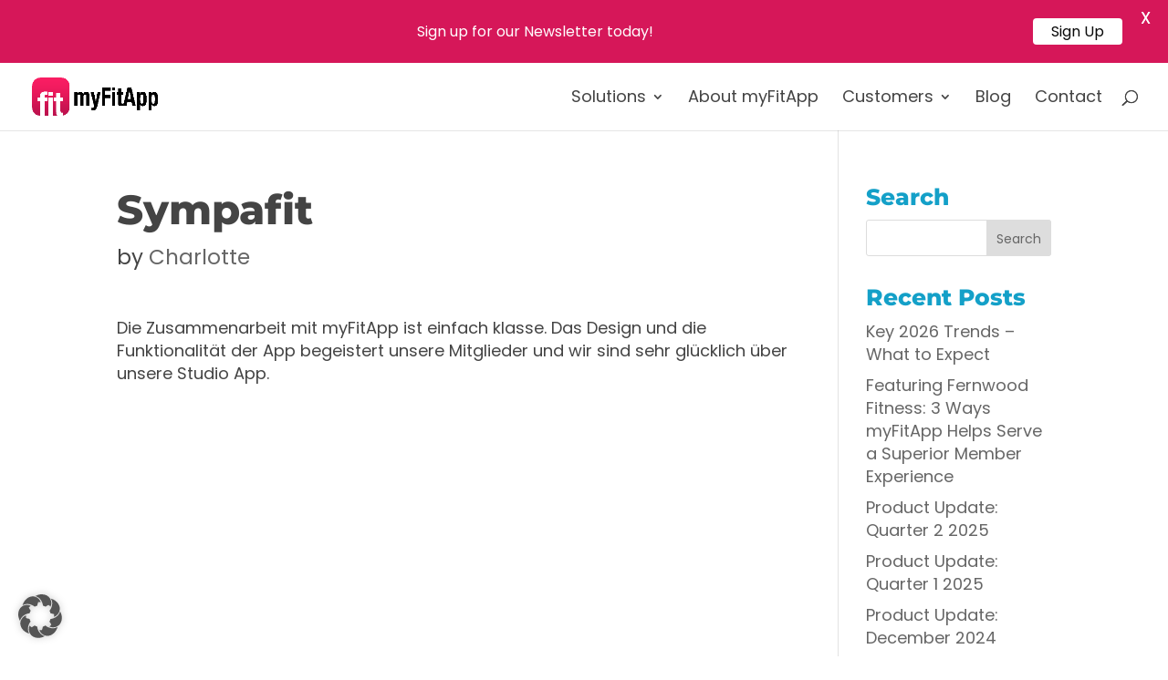

--- FILE ---
content_type: text/css
request_url: https://www.myfitapp.com/wp-content/uploads/wtfdivi/en/wp_head.css?ver=1600698541
body_size: -21
content:
#top-menu-nav #top-menu a:hover,#mobile_menu_slide a:hover{color:#0c71c3 !important;opacity:1 !important}

--- FILE ---
content_type: text/css
request_url: https://www.myfitapp.com/wp-content/et-cache/39749/et-divi-dynamic-39749-late.css?ver=1768419705
body_size: 254
content:
@font-face{font-family:FontAwesome;font-style:normal;font-weight:400;font-display:block;src:url(//www.myfitapp.com/wp-content/themes/Divi/core/admin/fonts/fontawesome/fa-regular-400.eot);src:url(//www.myfitapp.com/wp-content/themes/Divi/core/admin/fonts/fontawesome/fa-regular-400.eot?#iefix) format("embedded-opentype"),url(//www.myfitapp.com/wp-content/themes/Divi/core/admin/fonts/fontawesome/fa-regular-400.woff2) format("woff2"),url(//www.myfitapp.com/wp-content/themes/Divi/core/admin/fonts/fontawesome/fa-regular-400.woff) format("woff"),url(//www.myfitapp.com/wp-content/themes/Divi/core/admin/fonts/fontawesome/fa-regular-400.ttf) format("truetype"),url(//www.myfitapp.com/wp-content/themes/Divi/core/admin/fonts/fontawesome/fa-regular-400.svg#fontawesome) format("svg")}@font-face{font-family:FontAwesome;font-style:normal;font-weight:900;font-display:block;src:url(//www.myfitapp.com/wp-content/themes/Divi/core/admin/fonts/fontawesome/fa-solid-900.eot);src:url(//www.myfitapp.com/wp-content/themes/Divi/core/admin/fonts/fontawesome/fa-solid-900.eot?#iefix) format("embedded-opentype"),url(//www.myfitapp.com/wp-content/themes/Divi/core/admin/fonts/fontawesome/fa-solid-900.woff2) format("woff2"),url(//www.myfitapp.com/wp-content/themes/Divi/core/admin/fonts/fontawesome/fa-solid-900.woff) format("woff"),url(//www.myfitapp.com/wp-content/themes/Divi/core/admin/fonts/fontawesome/fa-solid-900.ttf) format("truetype"),url(//www.myfitapp.com/wp-content/themes/Divi/core/admin/fonts/fontawesome/fa-solid-900.svg#fontawesome) format("svg")}@font-face{font-family:FontAwesome;font-style:normal;font-weight:400;font-display:block;src:url(//www.myfitapp.com/wp-content/themes/Divi/core/admin/fonts/fontawesome/fa-brands-400.eot);src:url(//www.myfitapp.com/wp-content/themes/Divi/core/admin/fonts/fontawesome/fa-brands-400.eot?#iefix) format("embedded-opentype"),url(//www.myfitapp.com/wp-content/themes/Divi/core/admin/fonts/fontawesome/fa-brands-400.woff2) format("woff2"),url(//www.myfitapp.com/wp-content/themes/Divi/core/admin/fonts/fontawesome/fa-brands-400.woff) format("woff"),url(//www.myfitapp.com/wp-content/themes/Divi/core/admin/fonts/fontawesome/fa-brands-400.ttf) format("truetype"),url(//www.myfitapp.com/wp-content/themes/Divi/core/admin/fonts/fontawesome/fa-brands-400.svg#fontawesome) format("svg")}
@font-face{font-family:ETmodules;font-display:block;src:url(//www.myfitapp.com/wp-content/themes/Divi/core/admin/fonts/modules/social/modules.eot);src:url(//www.myfitapp.com/wp-content/themes/Divi/core/admin/fonts/modules/social/modules.eot?#iefix) format("embedded-opentype"),url(//www.myfitapp.com/wp-content/themes/Divi/core/admin/fonts/modules/social/modules.woff) format("woff"),url(//www.myfitapp.com/wp-content/themes/Divi/core/admin/fonts/modules/social/modules.ttf) format("truetype"),url(//www.myfitapp.com/wp-content/themes/Divi/core/admin/fonts/modules/social/modules.svg#ETmodules) format("svg");font-weight:400;font-style:normal}

--- FILE ---
content_type: application/javascript
request_url: https://www.myfitapp.com/wp-content/cache/borlabs-cookie/1/borlabs-cookie-config-en.json.js?ver=3.3.22-121
body_size: 14562
content:
var borlabsCookieConfig = (function () { return JSON.parse("{\"contentBlockers\":{\"default\":{\"description\":\"The &lt;strong&gt;&lt;em&gt;Default&lt;\\/em&gt; Content Blocker&lt;\\/strong&gt; is a special type that is always used when no specific &lt;strong&gt;Content Blocker&lt;\\/strong&gt; was found.&lt;br&gt;Therefore it is not possible to use the &lt;strong&gt;Unblock all&lt;\\/strong&gt; feature.\",\"hosts\":[],\"id\":\"default\",\"javaScriptGlobal\":\"\",\"javaScriptInitialization\":\"\",\"name\":\"Default\",\"providerId\":\"unknown\",\"repeatableSettings\":[],\"serviceId\":null,\"settings\":{\"execute-global-code-before-unblocking\":\"\"}},\"facebook-content-blocker\":{\"description\":\"\",\"hosts\":[{\"hostname\":\"connect.facebook.net\"},{\"hostname\":\"facebook.com\"}],\"id\":\"facebook-content-blocker\",\"javaScriptGlobal\":\"if (document.querySelector(&#039;[data-borlabs-cookie-script-blocker-id=&quot;facebook-sdk&quot;]&#039;)) {\\r\\n\\twindow.BorlabsCookie.ScriptBlocker.allocateScriptBlockerToContentBlocker(contentBlockerData.id, &#039;facebook-sdk&#039;, &#039;scriptBlockerId&#039;);\\r\\n\\twindow.BorlabsCookie.Unblock.unblockScriptBlockerId(&#039;facebook-sdk&#039;);\\r\\n}\",\"javaScriptInitialization\":\"if(typeof FB === &quot;object&quot;) { FB.XFBML.parse(el.parentElement); }\",\"name\":\"Facebook\",\"providerId\":\"meta\",\"repeatableSettings\":[],\"serviceId\":\"facebook\",\"settings\":{\"execute-global-code-before-unblocking\":\"1\"}},\"google-maps\":{\"description\":\"\",\"hosts\":[{\"hostname\":\"google.de\"},{\"hostname\":\"maps.google.com\"},{\"hostname\":\"google.com\"}],\"id\":\"google-maps\",\"javaScriptGlobal\":\"\",\"javaScriptInitialization\":\"\",\"name\":\"Google Maps\",\"providerId\":\"google\",\"repeatableSettings\":[],\"serviceId\":\"maps\",\"settings\":{\"execute-global-code-before-unblocking\":\"\",\"api-key\":\"\"}},\"google-maps-divi\":{\"description\":\"\",\"hosts\":[],\"id\":\"google-maps-divi\",\"javaScriptGlobal\":\"if (document.querySelector(&#039;[data-borlabs-cookie-script-blocker-id=&quot;google-maps-api&quot;]&#039;)) {\\r\\n\\twindow.BorlabsCookie.ScriptBlocker.allocateScriptBlockerToContentBlocker(contentBlockerData.id, &#039;google-maps-api&#039;, &#039;scriptBlockerId&#039;);\\r\\n\\twindow.BorlabsCookie.Unblock.unblockScriptBlockerId(&#039;google-maps-api&#039;);\\r\\n}\",\"javaScriptInitialization\":\"(function() {\\r\\n\\tif (typeof el.parentNode !== &#039;undefined&#039; &amp;&amp; el.parentNode.hasAttribute(&#039;data-borlabs-remove-container-on-unlocking&#039;)) {\\r\\n\\t\\tvar toRemove = el.parentNode;\\r\\n\\t\\tvar parentNode = el.parentNode.parentNode; \\r\\n\\t\\tparentNode.insertBefore(el, toRemove);\\r\\n\\t\\tparentNode.removeChild(toRemove);\\r\\n\\t}\\r\\n\\twindow.BorlabsCookie.Tools.onExist(&#039;google&#039;, () =&gt; {\\r\\n\\t\\twindow.et_pb_map_init(jQuery(el.parentNode));\\r\\n\\t});\\r\\n})();\",\"name\":\"Google Maps\",\"providerId\":\"google\",\"repeatableSettings\":[],\"serviceId\":\"maps\",\"settings\":{\"execute-global-code-before-unblocking\":\"1\"}},\"instagram\":{\"description\":\"\",\"hosts\":[{\"hostname\":\"instagram.com\"}],\"id\":\"instagram\",\"javaScriptGlobal\":\"if (document.querySelector(&#039;[data-borlabs-cookie-script-blocker-id=&quot;instagram-embed-script&quot;]&#039;)) {\\r\\n\\twindow.BorlabsCookie.ScriptBlocker.allocateScriptBlockerToContentBlocker(contentBlockerData.id, &#039;instagram-embed-script&#039;, &#039;scriptBlockerId&#039;);\\r\\n\\twindow.BorlabsCookie.Unblock.unblockScriptBlockerId(&#039;instagram-embed-script&#039;);\\r\\n}\",\"javaScriptInitialization\":\"if (typeof instgrm === &quot;object&quot; &amp;&amp; typeof instgrm.Embeds === &quot;object&quot; &amp;&amp; typeof instgrm.Embeds.process === &quot;function&quot;) {\\r\\n\\twindow.instgrm.Embeds.process();\\r\\n}\",\"name\":\"Instagram\",\"providerId\":\"meta\",\"repeatableSettings\":[],\"serviceId\":\"instagram\",\"settings\":{\"execute-global-code-before-unblocking\":\"1\"}},\"open-street-map\":{\"description\":\"\",\"hosts\":[{\"hostname\":\"openstreetmap.org\"},{\"hostname\":\"osm.org\"}],\"id\":\"open-street-map\",\"javaScriptGlobal\":\"\",\"javaScriptInitialization\":\"\",\"name\":\"OpenStreetMap\",\"providerId\":\"open-street-map\",\"repeatableSettings\":[],\"serviceId\":\"open-street-map\",\"settings\":{\"execute-global-code-before-unblocking\":\"\"}},\"contact-form-seven-recaptcha\":{\"description\":\"\",\"hosts\":[],\"id\":\"contact-form-seven-recaptcha\",\"javaScriptGlobal\":\"if (document.querySelector(&#039;[data-borlabs-cookie-script-blocker-id=&quot;contact-form-seven-recaptcha&quot;]&#039;)) {\\r\\n  window.BorlabsCookie.ScriptBlocker.allocateScriptBlockerToContentBlocker(contentBlockerData.id, &#039;contact-form-seven-recaptcha&#039;, &#039;scriptBlockerId&#039;);\\r\\n  window.BorlabsCookie.Unblock.unblockScriptBlockerId(&#039;contact-form-seven-recaptcha&#039;);\\r\\n}\",\"javaScriptInitialization\":\"BorlabsCookie.Tools.onExist(&#039;grecaptcha&#039;, () =&gt; {\\r\\n!function(e){var t={};function r(n){if(t[n])return t[n].exports;var o=t[n]={i:n,l:!1,exports:{}};return e[n].call(o.exports,o,o.exports,r),o.l=!0,o.exports}r.m=e,r.c=t,r.d=function(e,t,n){r.o(e,t)||Object.defineProperty(e,t,{enumerable:!0,get:n})},r.r=function(e){&quot;undefined&quot;!=typeof Symbol&amp;&amp;Symbol.toStringTag&amp;&amp;Object.defineProperty(e,Symbol.toStringTag,{value:&quot;Module&quot;}),Object.defineProperty(e,&quot;__esModule&quot;,{value:!0})},r.t=function(e,t){if(1&amp;t&amp;&amp;(e=r(e)),8&amp;t)return e;if(4&amp;t&amp;&amp;&quot;object&quot;==typeof e&amp;&amp;e&amp;&amp;e.__esModule)return e;var n=Object.create(null);if(r.r(n),Object.defineProperty(n,&quot;default&quot;,{enumerable:!0,value:e}),2&amp;t&amp;&amp;&quot;string&quot;!=typeof e)for(var o in e)r.d(n,o,function(t){return e[t]}.bind(null,o));return n},r.n=function(e){var t=e&amp;&amp;e.__esModule?function(){return e.default}:function(){return e};return r.d(t,&quot;a&quot;,t),t},r.o=function(e,t){return Object.prototype.hasOwnProperty.call(e,t)},r.p=&quot;&quot;,r(r.s=3)}([function(e,t){e.exports=function(e,t){(null==t||t&gt;e.length)&amp;&amp;(t=e.length);for(var r=0,n=new Array(t);r&lt;t;r++)n[r]=e[r];return n},e.exports.default=e.exports,e.exports.__esModule=!0},function(e,t,r){var n=r(4),o=r(5),c=r(6),u=r(7);e.exports=function(e){return n(e)||o(e)||c(e)||u()},e.exports.default=e.exports,e.exports.__esModule=!0},function(e,t){e.exports=function(e,t,r){return t in e?Object.defineProperty(e,t,{value:r,enumerable:!0,configurable:!0,writable:!0}):e[t]=r,e},e.exports.default=e.exports,e.exports.__esModule=!0},function(e,t,r){&quot;use strict&quot;;r.r(t);var n,o=r(1),c=r.n(o),u=r(2),a=r.n(u);function i(e,t){var r=Object.keys(e);if(Object.getOwnPropertySymbols){var n=Object.getOwnPropertySymbols(e);t&amp;&amp;(n=n.filter((function(t){return Object.getOwnPropertyDescriptor(e,t).enumerable}))),r.push.apply(r,n)}return r}wpcf7_recaptcha=function(e){for(var t=1;t&lt;arguments.length;t++){var r=null!=arguments[t]?arguments[t]:{};t%2?i(Object(r),!0).forEach((function(t){a()(e,t,r[t])})):Object.getOwnPropertyDescriptors?Object.defineProperties(e,Object.getOwnPropertyDescriptors(r)):i(Object(r)).forEach((function(t){Object.defineProperty(e,t,Object.getOwnPropertyDescriptor(r,t))}))}return e}({},null!==(n=wpcf7_recaptcha)&amp;&amp;void 0!==n?n:{});var f=wpcf7_recaptcha.sitekey,p=wpcf7_recaptcha.actions,s=p.homepage,l=p.contactform,d=function(e){var t=e.action,r=e.func,n=e.params;grecaptcha.execute(f,{action:t}).then((function(e){var r=new CustomEvent(&quot;wpcf7grecaptchaexecuted&quot;,{detail:{action:t,token:e}});document.dispatchEvent(r)})).then((function(){&quot;function&quot;==typeof r&amp;&amp;r.apply(void 0,c()(n))})).catch((function(e){return console.error(e)}))};if(grecaptcha.ready((function(){d({action:s})})),document.addEventListener(&quot;change&quot;,(function(e){d({action:l})})),&quot;undefined&quot;!=typeof wpcf7&amp;&amp;&quot;function&quot;==typeof wpcf7.submit){var b=wpcf7.submit;wpcf7.submit=function(e){var t=arguments.length&gt;1&amp;&amp;void 0!==arguments[1]?arguments[1]:{};d({action:l,func:b,params:[e,t]})}}document.addEventListener(&quot;wpcf7grecaptchaexecuted&quot;,(function(e){document.querySelectorAll(&#039;form.wpcf7-form input[name=&quot;_wpcf7_recaptcha_response&quot;]&#039;).forEach((function(t){t.setAttribute(&quot;value&quot;,e.detail.token)}))}))},function(e,t,r){var n=r(0);e.exports=function(e){if(Array.isArray(e))return n(e)},e.exports.default=e.exports,e.exports.__esModule=!0},function(e,t){e.exports=function(e){if(&quot;undefined&quot;!=typeof Symbol&amp;&amp;Symbol.iterator in Object(e))return Array.from(e)},e.exports.default=e.exports,e.exports.__esModule=!0},function(e,t,r){var n=r(0);e.exports=function(e,t){if(e){if(&quot;string&quot;==typeof e)return n(e,t);var r=Object.prototype.toString.call(e).slice(8,-1);return&quot;Object&quot;===r&amp;&amp;e.constructor&amp;&amp;(r=e.constructor.name),&quot;Map&quot;===r||&quot;Set&quot;===r?Array.from(e):&quot;Arguments&quot;===r||\\/^(?:Ui|I)nt(?:8|16|32)(?:Clamped)?Array$\\/.test(r)?n(e,t):void 0}},e.exports.default=e.exports,e.exports.__esModule=!0},function(e,t){e.exports=function(){throw new TypeError(&quot;Invalid attempt to spread non-iterable instance.\\\\nIn order to be iterable, non-array objects must have a [Symbol.iterator]() method.&quot;)},e.exports.default=e.exports,e.exports.__esModule=!0}]);\\r\\n  \\r\\n  \\/\\/ enable submit\\r\\n  const form = el.previousSibling;\\r\\n  if (!form) { return; }\\r\\n  document.querySelectorAll(&#039;.wpcf7-submit&#039;).forEach(btn =&gt; btn.disabled = false);\\r\\n});\",\"name\":\"reCAPTCHA\",\"providerId\":\"google\",\"repeatableSettings\":[],\"serviceId\":\"recaptcha\",\"settings\":{\"execute-global-code-before-unblocking\":\"1\"}},\"divi-contact-form-recaptcha\":{\"description\":\"\",\"hosts\":[],\"id\":\"divi-contact-form-recaptcha\",\"javaScriptGlobal\":\"if (document.querySelector(&#039;[data-borlabs-cookie-script-blocker-id=&quot;divi-recaptcha&quot;]&#039;)) {\\r\\n  window.BorlabsCookie.ScriptBlocker.allocateScriptBlockerToContentBlocker(contentBlockerData.id, &#039;divi-recaptcha&#039;, &#039;scriptBlockerId&#039;);\\r\\n  window.BorlabsCookie.Unblock.unblockScriptBlockerId(&#039;divi-recaptcha&#039;);\\r\\n}\",\"javaScriptInitialization\":\"BorlabsCookie.Tools.onExist(&#039;grecaptcha&#039;, () =&gt; {\\r\\n  jQuery(&#039;.et_pb_contact_submit&#039;).prop(&#039;disabled&#039;, false);\\r\\n  grecaptcha.ready(function() {\\r\\n    window.etCore.api.spam.recaptcha.init();\\r\\n  });\\r\\n})\",\"name\":\"reCAPTCHA\",\"providerId\":\"google\",\"repeatableSettings\":[],\"serviceId\":\"recaptcha\",\"settings\":{\"execute-global-code-before-unblocking\":\"1\"}},\"wpforms-recaptcha\":{\"description\":\"\",\"hosts\":[],\"id\":\"wpforms-recaptcha\",\"javaScriptGlobal\":\"if (document.querySelector(&#039;[data-borlabs-cookie-script-blocker-id=&quot;wpforms-recaptcha&quot;]&#039;)) {\\r\\n  window.BorlabsCookie.ScriptBlocker.allocateScriptBlockerToContentBlocker(contentBlockerData.id, &#039;wpforms-recaptcha&#039;, &#039;scriptBlockerId&#039;);\\r\\n  window.BorlabsCookie.Unblock.unblockScriptBlockerId(&#039;wpforms-recaptcha&#039;);\\r\\n}\",\"javaScriptInitialization\":\"\",\"name\":\"reCAPTCHA\",\"providerId\":\"google\",\"repeatableSettings\":[],\"serviceId\":\"recaptcha\",\"settings\":{\"execute-global-code-before-unblocking\":\"\"}},\"wpforms-turnstile\":{\"description\":\"\",\"hosts\":[],\"id\":\"wpforms-turnstile\",\"javaScriptGlobal\":\"if (document.querySelector(&#039;[data-borlabs-cookie-script-blocker-id=&quot;wpforms-recaptcha&quot;]&#039;)) {\\r\\n\\twindow.BorlabsCookie.ScriptBlocker.allocateScriptBlockerToContentBlocker(contentBlockerData.id, &#039;wpforms-recaptcha&#039;, &#039;scriptBlockerId&#039;);\\r\\n\\twindow.BorlabsCookie.Unblock.unblockScriptBlockerId(&#039;wpforms-recaptcha&#039;);\\r\\n}\",\"javaScriptInitialization\":\"if (typeof jQuery !== &#039;undefined&#039; &amp;&amp; typeof wpforms !== &#039;undefined&#039; &amp;&amp; typeof wpforms.checkTurnstileVisibility !== &#039;undefined&#039;) {\\r\\n  const form = el.closest(&#039;form.wpforms-form&#039;);\\r\\n  if (form != null) {\\r\\n    let counter = 0;\\r\\n    const $form = jQuery(form);\\r\\n    const checkInterval = setInterval(() =&gt; {\\r\\n      if (counter &gt; 50) {\\r\\n        clearInterval(checkInterval)\\r\\n      }\\r\\n      counter++;\\r\\n      const captchaContainer = form.querySelector(&#039;.g-recaptcha&#039;);\\r\\n      if (captchaContainer == null) {\\r\\n        return;\\r\\n      }\\r\\n\\t  wpforms.checkTurnstileVisibility($form);\\r\\n      if (captchaContainer.getBoundingClientRect().height &gt; 0) {\\r\\n        clearInterval(checkInterval)\\r\\n      }\\r\\n    }, 20)\\r\\n  }\\r\\n}\",\"name\":\"Turnstile\",\"providerId\":\"cloudflare\",\"repeatableSettings\":[],\"serviceId\":null,\"settings\":{\"execute-global-code-before-unblocking\":\"1\"}},\"vimeo-content-blocker\":{\"description\":\"\",\"hosts\":[{\"hostname\":\"vimeo.com\"}],\"id\":\"vimeo-content-blocker\",\"javaScriptGlobal\":\"if (document.querySelector(&#039;[data-borlabs-cookie-script-blocker-id=&quot;vimeo-player-sdk&quot;]&#039;)) {\\r\\n  window.BorlabsCookie.ScriptBlocker.allocateScriptBlockerToContentBlocker(contentBlockerData.id, &#039;vimeo-player-sdk&#039;, &#039;scriptBlockerId&#039;);\\r\\n  window.BorlabsCookie.Unblock.unblockScriptBlockerId(&#039;vimeo-player-sdk&#039;);\\r\\n}\",\"javaScriptInitialization\":\"\",\"name\":\"Vimeo\",\"providerId\":\"vimeo\",\"repeatableSettings\":[],\"serviceId\":\"vimeo\",\"settings\":{\"delete-thumbnails-off\":\"0\",\"execute-global-code-before-unblocking\":\"1\",\"save-thumbnails-on\":\"1\",\"autoplay-off\":\"0\",\"video-wrapper-off\":\"0\"}},\"x-alias-twitter-content-blocker\":{\"description\":\"\",\"hosts\":[{\"hostname\":\"t.co\"},{\"hostname\":\"twitter.com\"}],\"id\":\"x-alias-twitter-content-blocker\",\"javaScriptGlobal\":\"if (document.querySelector(&#039;[data-borlabs-cookie-script-blocker-id=&quot;x-alias-twitter&quot;]&#039;)) {\\r\\n\\twindow.BorlabsCookie.ScriptBlocker.allocateScriptBlockerToContentBlocker(contentBlockerData.id, &#039;x-alias-twitter&#039;, &#039;scriptBlockerId&#039;);\\r\\n\\twindow.BorlabsCookie.Unblock.unblockScriptBlockerId(&#039;x-alias-twitter&#039;);\\r\\n}\",\"javaScriptInitialization\":\"\",\"name\":\"X\",\"providerId\":\"x-alias-twitter\",\"repeatableSettings\":[],\"serviceId\":\"x-alias-twitter\",\"settings\":{\"execute-global-code-before-unblocking\":\"1\"}},\"youtube-content-blocker\":{\"description\":\"\",\"hosts\":[{\"hostname\":\"youtu.be\"},{\"hostname\":\"youtube.\"},{\"hostname\":\"youtube-nocookie.com\"},{\"hostname\":\"youtube.com\"}],\"id\":\"youtube-content-blocker\",\"javaScriptGlobal\":\"\",\"javaScriptInitialization\":\"\",\"name\":\"YouTube\",\"providerId\":\"google\",\"repeatableSettings\":[],\"serviceId\":\"youtube\",\"settings\":{\"execute-global-code-before-unblocking\":\"\",\"delete-thumbnails-off\":\"0\",\"save-thumbnails-on\":\"1\",\"youtube-thumbnail-quality\":\"hqdefault\",\"youtube-change-url-to-nocookie-on\":\"1\",\"autoplay-off\":\"0\",\"video-wrapper-off\":\"0\"}}},\"globalStrings\":{\"a11yDialogCloseButton\":\"Close dialog\",\"a11yDialogCloseButtonExplained\":\"This button closes the dialog. Its functionality is identical to the {{ entranceAcceptOnlyEssential }} button.\",\"a11yProviderDialogExplained\":\"Below is a list detailing the provider whose service or content is presently blocked.\",\"a11yProviderListExplained\":\"The following is a list of providers for whose services consent can be given.\",\"a11yRegionServices\":\"Service list and Filter Option\",\"a11yRegionServicesExplained\":\"This section contains a list of services for which you can provide consent. You can use the filter to narrow down the list by entering a search term. The list updates automatically as you type.\",\"a11yServiceGroupListExplained\":\"The following is a list of service groups for which consent can be given. The first service group is essential and cannot be unchecked.\",\"a11yWidgetButton\":\"Open Privacy Preferences Dialog\",\"consentHistoryLoading\":\"Consent History Loading...\",\"consentHistoryNoData\":\"No Consent Data\",\"consentHistoryTableChoice\":\"Choice\",\"consentHistoryTableConsentGiven\":\"Yes\",\"consentHistoryTableConsents\":\"Consents\",\"consentHistoryTableConsentWithdrawn\":\"No\",\"consentHistoryTableDate\":\"Date\",\"consentHistoryTableVersion\":\"Version\",\"consentHistoryTableVersionChanges\":\"Changes\",\"consentHistoryTableVersionChangesAdded\":\"Added\",\"consentHistoryTableVersionChangesRemoved\":\"Removed\",\"detailsAcceptAllButton\":\"Accept all\",\"detailsAcceptOnlyEssential\":\"Accept only essential cookies\",\"detailsBackLink\":\"Back\",\"detailsDescription\":\"Here you will find an overview of all cookies used. You can give your consent to whole categories or display further information and select certain cookies.\",\"detailsDeselectAll\":\"Deselect all\",\"detailsHeadline\":\"Privacy Preference\",\"detailsHideMoreInformationLink\":\"Hide Cookie Information\",\"detailsSaveConsentButton\":\"Save\",\"detailsSelectAll\":\"Select all\",\"detailsShowMoreInformationLink\":\"Show Cookie Information\",\"detailsSwitchStatusActive\":\"On\",\"detailsSwitchStatusInactive\":\"Off\",\"detailsTabConsentHistory\":\"Consent History\",\"detailsTabProvider\":\"Provider\",\"detailsTabServiceGroups\":\"Service Groups\",\"detailsTabServices\":\"Services\",\"entranceAcceptAllButton\":\"Accept all\",\"entranceAcceptOnlyEssential\":\"Accept only essential cookies\",\"entranceDescription\":\"We use cookies on our website. Some of them are essential, while others help us to improve this website and your experience.\",\"entranceHeadline\":\"Privacy Preference\",\"entranceLanguageSwitcherLink\":\"Language\",\"entrancePreferencesButton\":\"Individual Privacy Preferences\",\"entrancePreferencesLink\":\"Cookie Details\",\"entranceSaveConsentButton\":\"Save\",\"iabTcfA11yPurposeListExplained\":\"The following is a list of purposes of the IAB Transparency and Consent Framework (TCF) for which consent can be given. The TCF was created to help publishers, technology providers and advertisers comply with the EU GDPR and ePrivacy Directive.\",\"iabTcfA11yRegionTcfVendorConsentHistory\":\"TCF Vendors Consents and Filter Option\",\"iabTcfA11yRegionTcfVendorConsentHistoryExplained\":\"This section contains a list of vendors along with information about your consent choices. You can use the filter to narrow down the list by entering a search term. The list updates automatically as you type.\",\"iabTcfA11yRegionVendors\":\"Vendor List and Filter Option\",\"iabTcfA11yRegionVendorsExplained\":\"This section contains a list of vendors for which you can provide consent. You can use the filter to narrow down the list by entering a search term. The list updates automatically as you type.\",\"iabTcfA11yServiceGroupListExplained\":\"The following is a list of service groups for which consent can be given. The first service group is essential and cannot be unchecked. These service groups are not part of the TCF standard.\",\"iabTcfDataRetention\":\"Data Retention:\",\"iabTcfDataRetentionInDays\":\"Days\",\"iabTcfDescriptionIndiviualSettings\":\"Please note that based on individual settings not all functions of the site may be available.\",\"iabTcfDescriptionLegInt\":\"Some of our <a href=\\\"#\\\" role=\\\"button\\\" data-borlabs-cookie-actions=\\\"vendors\\\">{{ totalVendors }} partners<\\/a> process your data (revocable at any time) based on <a href=\\\"#\\\" role=\\\"button\\\" data-borlabs-cookie-actions=\\\"leg-int\\\">legitimate interest<\\/a>.\",\"iabTcfDescriptionMoreInformation\":\"You can find more information about the use of your data and about our partners under <a href=\\\"#\\\" role=\\\"button\\\" data-borlabs-cookie-actions=\\\"preferences\\\">Settings<\\/a> or in our privacy policy.\",\"iabTcfDescriptionNoCommitment\":\"There is no obligation to agree to the processing of your data in order to use this offer.\",\"iabTcfDescriptionPersonalData\":\"Personal data can be processed (e.g. recognition features, IP addresses), for example for personalized ads and content or ad and content measurement.\",\"iabTcfDescriptionRevoke\":\"We cannot display certain contents without your consent. You can revoke or adjust your selection at any time under <a href=\\\"#\\\" role=\\\"button\\\" aria-expanded=\\\"false\\\" data-borlabs-cookie-actions=\\\"preferences\\\">Settings<\\/a>. Your selection will only be applied to this offer.\",\"iabTcfDescriptionTechnology\":\"We need your consent for us and our {{ totalVendors }} partners to use cookies and other technologies to deliver relevant content and advertising to you. This is how we finance and optimize our website.\",\"iabTcfHeadlineConsentHistory\":\"TCF Vendors Consents\",\"iabTcfHeadlineConsentHistoryNonTcfStandard\":\"Non-TCF Standard Consents\",\"iabTcfHeadlineDataCategories\":\"Data Categories\",\"iabTcfHeadlineFeatures\":\"Features\",\"iabTcfHeadlineIllustrations\":\"Illustrations\",\"iabTcfHeadlineLegitimateInterests\":\"Legitimate Interests\",\"iabTcfHeadlineNonTcfCategories\":\"Non-TCF Standard Categories\",\"iabTcfHeadlinePurposes\":\"Purposes\",\"iabTcfHeadlineSpecialFeatures\":\"Special Features\",\"iabTcfHeadlineSpecialPurposes\":\"Special Purposes\",\"iabTcfHeadlineStandardDataRetention\":\"Standard Data Retention\",\"iabTcfHeadlineVendorAdditionalInformation\":\"Vendor Information\",\"iabTcfHeadlineVendorConsentHistory\":\"History\",\"iabTcfNonTcf\":\"Non-TCF Standard\",\"iabTcfShowAllProviders\":\"Show all providers\",\"iabTcfShowAllVendors\":\"Show all vendors\",\"iabTcfTabCategories\":\"Categories\",\"iabTcfTabLegitimateInterest\":\"Legitimate Interest\",\"iabTcfTabVendors\":\"Vendors\",\"iabTcfVendorLegitimateInterestClaim\":\"Legitimate Interest Claim\",\"iabTcfVendorPlural\":\"Vendors\",\"iabTcfVendorPrivacyPolicy\":\"Privacy Policy\",\"iabTcfVendorSearchPlaceholder\":\"Search vendors...\",\"iabTcfVendorSingular\":\"Vendor\",\"imprintLink\":\"Imprint\",\"legalInformationDescriptionConfirmAge\":\"If you are under 16 and wish to give consent to optional services, you must ask your legal guardians for permission.\",\"legalInformationDescriptionIndividualSettings\":\"Please note that based on individual settings not all functions of the site may be available.\",\"legalInformationDescriptionMoreInformation\":\"You can find more information about the use of your data in our <a class=\\\"_brlbs-cursor\\\" href=\\\"{{ privacyPageUrl }}\\\">privacy policy<\\/a>.\",\"legalInformationDescriptionNonEuDataTransfer\":\"Some services process personal data in the USA. With your consent to use these services, you also consent to the processing of your data in the USA pursuant to Art. 49 (1) lit. a GDPR. The ECJ classifies the USA as a country with insufficient data protection according to EU standards. For example, there is a risk that U.S. authorities will process personal data in surveillance programs without any existing possibility of legal action for Europeans.\",\"legalInformationDescriptionNoObligation\":\"There is no obligation to consent to the processing of your data in order to use this offer.\",\"legalInformationDescriptionPersonalData\":\"Personal data may be processed (e.g. IP addresses), for example for personalized ads and content or ad and content measurement.\",\"legalInformationDescriptionRevoke\":\"You can revoke or adjust your selection at any time under <a class=\\\"_brlbs-cursor\\\" href=\\\"#\\\" data-cookie-individual>Settings<\\/a>.\",\"legalInformationDescriptionTechnology\":\"We use cookies and other technologies on our website. Some of them are essential, while others help us to improve this website and your experience.\",\"privacyLink\":\"Privacy Policy\",\"providerAddress\":\"Address\",\"providerCloseButton\":\"Close\",\"providerCookieUrl\":\"Cookie URL\",\"providerDescription\":\"Description\",\"providerInformationTitle\":\"Provider Information\",\"providerName\":\"Provider Name\",\"providerOptOutUrl\":\"Opt-Out URL\",\"providerPartners\":\"Partners\",\"providerPlural\":\"Providers\",\"providerPrivacyUrl\":\"Privacy Policy URL\",\"providerSearchPlaceholder\":\"Search providers...\",\"providerSingular\":\"Provider\",\"serviceDetailsTableCookieLifetime\":\"Lifetime\",\"serviceDetailsTableCookiePurpose\":\"Purpose\",\"serviceDetailsTableCookiePurposeFunctional\":\"Functional\",\"serviceDetailsTableCookiePurposeTracking\":\"Tracking\",\"serviceDetailsTableCookies\":\"Cookie(s)\",\"serviceDetailsTableCookieType\":\"Type\",\"serviceDetailsTableCookieTypeHttp\":\"HTTP\",\"serviceDetailsTableCookieTypeLocalStorage\":\"Local Storage\",\"serviceDetailsTableCookieTypeSessionStorage\":\"Session Storage\",\"serviceDetailsTableDescription\":\"Description\",\"serviceDetailsTableHosts\":\"Hosts\",\"serviceDetailsTableName\":\"Name\",\"serviceDetailsTableServiceOptionDataCollection\":\"Data Collection\",\"serviceDetailsTableServiceOptionDataPurpose\":\"Data Purpose\",\"serviceDetailsTableServiceOptionDistribution\":\"Distribution\",\"serviceDetailsTableServiceOptionLegalBasis\":\"Legal Basis\",\"serviceDetailsTableServiceOptionProcessingLocation\":\"Processing Location\",\"serviceDetailsTableServiceOptions\":\"Service Options\",\"serviceDetailsTableServiceOptionTechnology\":\"Technology\",\"servicePlural\":\"Services\",\"serviceSearchPlaceholder\":\"Search Services...\",\"serviceSingular\":\"Service\"},\"providers\":{\"cloudflare\":{\"address\":\"Rosental 7, 80331 M\\u00fcnchen\",\"contentBlockerIds\":[\"wpforms-turnstile\"],\"cookieUrl\":\"\",\"description\":\"Cloudflare provides security, performance, and reliability services for websites and applications.\",\"iabVendorId\":null,\"id\":\"cloudflare\",\"name\":\"Cloudflare Germany GmbH\",\"optOutUrl\":\"\",\"partners\":\"\",\"privacyUrl\":\"https:\\/\\/www.cloudflare.com\\/privacypolicy\\/\",\"serviceIds\":[]},\"google\":{\"address\":\"Gordon House, Barrow Street, Dublin 4, Ireland\",\"contentBlockerIds\":[\"google-maps\",\"youtube-content-blocker\",\"contact-form-seven-recaptcha\",\"google-maps-divi\",\"divi-contact-form-recaptcha\",\"wpforms-recaptcha\"],\"cookieUrl\":\"https:\\/\\/policies.google.com\\/technologies\\/cookies?hl=en\",\"description\":\"Google LLC, the umbrella company of all Google services, is a technology company that provides various services and engages in the development of hardware and software.\",\"iabVendorId\":null,\"id\":\"google\",\"name\":\"Google\",\"optOutUrl\":\"\",\"partners\":\"\",\"privacyUrl\":\"https:\\/\\/business.safety.google\\/privacy\\/?hl=en\",\"serviceIds\":[\"maps\",\"youtube\",\"google-analytics\",\"google-tag-manager\",\"recaptcha\"]},\"ic-google\":{\"address\":\"MISSING ADDRESS\",\"contentBlockerIds\":[],\"cookieUrl\":\"\",\"description\":\"Used to unblock Google Fonts.\",\"iabVendorId\":null,\"id\":\"ic-google\",\"name\":\"Google\",\"optOutUrl\":\"\",\"partners\":\"\",\"privacyUrl\":\"https:\\/\\/policies.google.com\\/privacy\",\"serviceIds\":[\"google-fonts\"]},\"ic-intercom\":{\"address\":\"MISSING ADDRESS\",\"contentBlockerIds\":[],\"cookieUrl\":\"\",\"description\":\"Stores website chat settings of visitors to recognise individual conversations. \",\"iabVendorId\":null,\"id\":\"ic-intercom\",\"name\":\"intercom\",\"optOutUrl\":\"\",\"partners\":\"\",\"privacyUrl\":\"https:\\/\\/www.intercom.com\\/legal\\/privacy\",\"serviceIds\":[\"intercom\"]},\"ic-mailchimp\":{\"address\":\"MISSING ADDRESS\",\"contentBlockerIds\":[],\"cookieUrl\":\"\",\"description\":\"Cookie by Mailchimp which is used for ad targeting and analytics. Produces statistical data of the website visitor&#039;s behaviour.  \",\"iabVendorId\":null,\"id\":\"ic-mailchimp\",\"name\":\"Mailchimp\",\"optOutUrl\":\"\",\"partners\":\"\",\"privacyUrl\":\"https:\\/\\/mailchimp.com\\/legal\\/privacy\",\"serviceIds\":[\"mailchimp-cookie\"]},\"meta\":{\"address\":\"Meta Platforms Ireland Limited, 4 Grand Canal Square, Grand Canal Harbour, Dublin 2, Irland\",\"contentBlockerIds\":[\"facebook-content-blocker\",\"instagram\"],\"cookieUrl\":\"https:\\/\\/www.facebook.com\\/privacy\\/policies\\/cookies\\/\",\"description\":\"Meta Platforms Ireland Ltd, formerly known as Facebook Ireland Ltd, is a technology company that focuses on building the &quot;metaverse&quot; and offers platforms like Facebook, Instagram, WhatsApp, and Oculus VR for social networking, communication, and virtual reality experiences.\",\"iabVendorId\":null,\"id\":\"meta\",\"name\":\"Meta\",\"optOutUrl\":\"\",\"partners\":\"\",\"privacyUrl\":\"https:\\/\\/www.facebook.com\\/privacy\\/explanation\",\"serviceIds\":[\"facebook\",\"instagram\",\"meta-pixel\"]},\"open-street-map\":{\"address\":\"OpenStreetMap Foundation, St John\\u2019s Innovation Centre, Cowley Road, Cambridge, CB4 0WS, United Kingdom\",\"contentBlockerIds\":[\"open-street-map\"],\"cookieUrl\":\"\",\"description\":\"OpenStreetMap is a free and open geographic database.\",\"iabVendorId\":null,\"id\":\"open-street-map\",\"name\":\"OpenStreetMap\",\"optOutUrl\":\"\",\"partners\":\"\",\"privacyUrl\":\"https:\\/\\/wiki.osmfoundation.org\\/wiki\\/Privacy_Policy\",\"serviceIds\":[\"open-street-map\"]},\"default\":{\"address\":\"-\",\"contentBlockerIds\":[],\"cookieUrl\":\"\",\"description\":\"This is the owner of this website. The owner is responsible for the content of this website and for the processing of your personal data.\",\"iabVendorId\":null,\"id\":\"default\",\"name\":\"Owner of this website\",\"optOutUrl\":\"\",\"partners\":\"\",\"privacyUrl\":\"https:\\/\\/www.myfitapp.com\\/privacy\\/\",\"serviceIds\":[\"borlabs-cookie\",\"borlabs-cookie\",\"wpml\"]},\"unknown\":{\"address\":\"-\",\"contentBlockerIds\":[\"default\",\"default\"],\"cookieUrl\":\"\",\"description\":\"This is a service that we cannot assign to any provider.\",\"iabVendorId\":null,\"id\":\"unknown\",\"name\":\"Unknown\",\"optOutUrl\":\"\",\"partners\":\"\",\"privacyUrl\":\"https:\\/\\/www.myfitapp.com\\/privacy\\/\",\"serviceIds\":[]},\"vimeo\":{\"address\":\"Vimeo Inc., 330 West 34th Street, 5th Floor, New York, New York 10001, USA\",\"contentBlockerIds\":[\"vimeo-content-blocker\"],\"cookieUrl\":\"https:\\/\\/vimeo.com\\/cookie_policy\",\"description\":\"Vimeo is a video platform that allows users to upload, watch and share videos.\",\"iabVendorId\":null,\"id\":\"vimeo\",\"name\":\"Vimeo\",\"optOutUrl\":\"\",\"partners\":\"\",\"privacyUrl\":\"https:\\/\\/vimeo.com\\/privacy\",\"serviceIds\":[\"vimeo\"]},\"x-alias-twitter\":{\"address\":\"Twitter International Unlimited Company, Attn: Data Protection Officer, One Cumberland Place, Fenian Street, Dublin 2, D02 AX07, IRLAND\",\"contentBlockerIds\":[\"x-alias-twitter-content-blocker\"],\"cookieUrl\":\"https:\\/\\/help.twitter.com\\/en\\/rules-and-policies\\/twitter-cookies\",\"description\":\"X, formerly known as Twitter, is a social networking site where people communicate in short posts.\",\"iabVendorId\":null,\"id\":\"x-alias-twitter\",\"name\":\"X\",\"optOutUrl\":\"\",\"partners\":\"\",\"privacyUrl\":\"https:\\/\\/twitter.com\\/en\\/privacy\",\"serviceIds\":[\"x-alias-twitter\"]}},\"serviceGroups\":{\"essential\":{\"description\":\"Essential cookies enable basic functions and are necessary for the proper function of the website.\",\"id\":\"essential\",\"name\":\"Essential\",\"preSelected\":true,\"serviceIds\":[\"borlabs-cookie\",\"intercom\",\"wpml\"]},\"statistics\":{\"description\":\"Statistics cookies collect information anonymously. This information helps us to understand how our visitors use our website.\",\"id\":\"statistics\",\"name\":\"Statistics\",\"preSelected\":false,\"serviceIds\":[\"google-analytics\"]},\"marketing\":{\"description\":\"Marketing cookies are used by third-party advertisers or publishers to display personalized ads. They do this by tracking visitors across websites.\",\"id\":\"marketing\",\"name\":\"Marketing\",\"preSelected\":false,\"serviceIds\":[\"meta-pixel\"]},\"external-media\":{\"description\":\"Content from video platforms and social media platforms is blocked by default. If External Media cookies are accepted, access to those contents no longer requires manual consent.\",\"id\":\"external-media\",\"name\":\"External Media\",\"preSelected\":false,\"serviceIds\":[\"facebook\",\"maps\",\"instagram\",\"open-street-map\",\"x-alias-twitter\",\"vimeo\",\"youtube\",\"google-tag-manager\",\"google-fonts\",\"mailchimp-cookie\",\"recaptcha\"]}},\"services\":{\"borlabs-cookie\":{\"cookies\":[{\"description\":\"This cookie stores information regarding consent for service groups and individual services.\",\"hostname\":\"#\",\"lifetime\":\"60 days\",\"name\":\"borlabs-cookie\",\"purpose\":\"functional\",\"type\":\"http\"}],\"description\":\"Saves the visitors preferences selected in the Dialog of Borlabs Cookie.\",\"hosts\":[],\"id\":\"borlabs-cookie\",\"name\":\"Borlabs Cookie\",\"optInCode\":\"\",\"optOutCode\":\"\",\"options\":[],\"providerId\":\"default\",\"repeatableSettings\":[],\"serviceGroupId\":\"essential\",\"settings\":{\"asynchronous-opt-out-code\":\"\",\"block-cookies-before-consent\":\"\",\"disable-code-execution\":\"\",\"prioritize\":\"\"}},\"facebook\":{\"cookies\":[{\"description\":\"We use these cookies to authenticate you and keep you logged in as you navigate between Facebook Pages.\",\"hostname\":\".facebook.com\",\"lifetime\":\"365 days\",\"name\":\"c_user\",\"purpose\":\"tracking\",\"type\":\"http\"},{\"description\":\"This cookie helps store your advertising preferences.\",\"hostname\":\".facebook.com\",\"lifetime\":\"5 years\",\"name\":\"oo\",\"purpose\":\"tracking\",\"type\":\"http\"},{\"description\":\"This cookie helps us to keep your account secure.\",\"hostname\":\"#\",\"lifetime\":\"Session\",\"name\":\"csrf\",\"purpose\":\"tracking\",\"type\":\"http\"},{\"description\":\"This cookie supports your use of Messenger chat windows.\",\"hostname\":\".facebook.com\",\"lifetime\":\"30 days\",\"name\":\"presence\",\"purpose\":\"tracking\",\"type\":\"http\"},{\"description\":\"These cookies help deliver an optimal experience for your device\\u2019s screen.\",\"hostname\":\".facebook.com\",\"lifetime\":\"7 days\",\"name\":\"wd\",\"purpose\":\"tracking\",\"type\":\"http\"},{\"description\":\"We use these cookies to authenticate you and keep you logged in as you navigate between Facebook Pages.\",\"hostname\":\".facebook.com\",\"lifetime\":\"365 days\",\"name\":\"xs\",\"purpose\":\"tracking\",\"type\":\"http\"},{\"description\":\"These cookies help deliver an optimal experience for your device\\u2019s screen.\",\"hostname\":\"#\",\"lifetime\":\"7 days\",\"name\":\"dpr\",\"purpose\":\"tracking\",\"type\":\"http\"},{\"description\":\"This cookie is being used to store and track visits across websites. In a Meta Pixel is installed on a website and that Pixel uses first-party cookies, the Pixel automatically saves a unique identifier to an _fbp cookie for this website if it doesn&#039;t exist yet.\",\"hostname\":\"#\",\"lifetime\":\"90 days\",\"name\":\"_fbp\",\"purpose\":\"functional\",\"type\":\"http\"},{\"description\":\"When an ad is being clicked on Facebook, sometimes the link includes a fbclid query parameter. Upon arriving on the target website, if the website has a Meta Pixel that uses first-party cookies, the Pixel automatically saves the fbclid query parameter to an _fbc cookie for this website.\",\"hostname\":\"#\",\"lifetime\":\"90 days\",\"name\":\"_fbc\",\"purpose\":\"functional\",\"type\":\"http\"},{\"description\":\"These cookies help us to identify your browser securely.\",\"hostname\":\".facebook.com\",\"lifetime\":\"2 years\",\"name\":\"sb\",\"purpose\":\"tracking\",\"type\":\"http\"},{\"description\":\"Depending on your choices, this cookie is used to deliver, measure and improve the relevancy of ads.\",\"hostname\":\"#\",\"lifetime\":\"90 days\",\"name\":\"fr\",\"purpose\":\"tracking\",\"type\":\"http\"},{\"description\":\"These cookies help us to identify your browser securely.\",\"hostname\":\"#\",\"lifetime\":\"2 years\",\"name\":\"dbln\",\"purpose\":\"tracking\",\"type\":\"http\"}],\"description\":\"Facebook is a social networking site owned by Meta. If you consent to this service, content from this platform will be displayed on this website.\",\"hosts\":[],\"id\":\"facebook\",\"name\":\"Facebook\",\"optInCode\":\"\",\"optOutCode\":\"\",\"options\":[],\"providerId\":\"meta\",\"repeatableSettings\":[],\"serviceGroupId\":\"external-media\",\"settings\":{\"prioritize\":\"\",\"disable-code-execution\":\"\",\"block-cookies-before-consent\":\"\",\"asynchronous-opt-out-code\":\"\",\"service-group-external-media\":\"external-media\"}},\"google-analytics\":{\"cookies\":[{\"description\":\"Used to distinguish users.\",\"hostname\":\"#\",\"lifetime\":\"2 years\",\"name\":\"_ga\",\"purpose\":\"tracking\",\"type\":\"http\"},{\"description\":\"Used to persist session state.\",\"hostname\":\"#\",\"lifetime\":\"2 years\",\"name\":\"_ga_*\",\"purpose\":\"tracking\",\"type\":\"http\"}],\"description\":\"Google Analytics is a web analytics service offered by Google that tracks and reports our website traffic. It provides insight into how users interact with our website, helping us understand our audience and optimize our online presence.\",\"hosts\":[{\"hostname\":\"www.googletagmanager.com\"},{\"hostname\":\"www.google-analytics.com\"}],\"id\":\"google-analytics\",\"name\":\"Google Analytics\",\"optInCode\":\"[base64]\",\"optOutCode\":\"[base64]\",\"options\":[],\"providerId\":\"google\",\"repeatableSettings\":[],\"serviceGroupId\":\"statistics\",\"settings\":{\"disable-code-execution\":\"\",\"block-cookies-before-consent\":\"\",\"asynchronous-opt-out-code\":\"\",\"prioritize\":\"1\",\"google-analytics-tracking-id\":\"UA-19308971-4\",\"service-group-statistics\":\"statistics\",\"google-analytics-consent-mode-basic\":\"1\",\"google-analytics-consent-mode\":\"0\"}},\"google-fonts\":{\"cookies\":[{\"description\":\"\",\"hostname\":\"#\",\"lifetime\":\"1 Year\",\"name\":\"Google Fonts\",\"purpose\":\"tracking\",\"type\":\"http\"}],\"description\":\"Used to unblock Google Fonts.\",\"hosts\":[],\"id\":\"google-fonts\",\"name\":\"Google Fonts\",\"optInCode\":\"[base64]\",\"optOutCode\":\"\",\"options\":[],\"providerId\":\"ic-google\",\"repeatableSettings\":[],\"serviceGroupId\":\"external-media\",\"settings\":{\"asynchronous-opt-out-code\":\"0\",\"block-cookies-before-consent\":\"1\",\"disable-code-execution\":\"\",\"prioritize\":\"0\"}},\"maps\":{\"cookies\":[],\"description\":\"Google Maps is a web mapping platform that provides detailed geographical information. If you consent to this service, content from this platform will be displayed on this website.\",\"hosts\":[],\"id\":\"maps\",\"name\":\"Google Maps\",\"optInCode\":\"\",\"optOutCode\":\"\",\"options\":[],\"providerId\":\"google\",\"repeatableSettings\":[],\"serviceGroupId\":\"external-media\",\"settings\":{\"prioritize\":\"\",\"disable-code-execution\":\"\",\"block-cookies-before-consent\":\"\",\"asynchronous-opt-out-code\":\"\",\"service-group-external-media\":\"external-media\"}},\"recaptcha\":{\"cookies\":[{\"description\":\"Store a user\\u2019s state regarding their cookies choices.\",\"hostname\":\".google.com\",\"lifetime\":\"2 years\",\"name\":\"CONSENT\",\"purpose\":\"functional\",\"type\":\"http\"},{\"description\":\"Provides reCAPTCHA&#039;s risk analysis.\",\"hostname\":\"www.google.com\",\"lifetime\":\"6 months\",\"name\":\"_GRECAPTCHA\",\"purpose\":\"functional\",\"type\":\"http\"}],\"description\":\"Google reCAPTCHA protects the website from fraud and abuse.\",\"hosts\":[{\"hostname\":\"google.com\"}],\"id\":\"recaptcha\",\"name\":\"Google reCAPTCHA\",\"optInCode\":\"\",\"optOutCode\":\"\",\"options\":[],\"providerId\":\"google\",\"repeatableSettings\":[],\"serviceGroupId\":\"external-media\",\"settings\":{\"prioritize\":\"\",\"disable-code-execution\":\"\",\"block-cookies-before-consent\":\"\",\"asynchronous-opt-out-code\":\"\",\"service-group-external-media\":\"external-media\"}},\"google-tag-manager\":{\"cookies\":[{\"description\":\"This cookie is set when Google Analytics is embedded via Google Tag manager to throttle the request rate.\",\"hostname\":\"#\",\"lifetime\":\"1 minute\",\"name\":\"_dc_gtm_*\",\"purpose\":\"tracking\",\"type\":\"http\"}],\"description\":\"Google Tag Manager is a tag management system (TMS) that allows us to update measurement codes and related code fragments on our website.\",\"hosts\":[{\"hostname\":\"www.googletagmanager.com\"}],\"id\":\"google-tag-manager\",\"name\":\"Google Tag Manager\",\"optInCode\":\"[base64]\\/[base64]\",\"optOutCode\":\"\",\"options\":[],\"providerId\":\"google\",\"repeatableSettings\":[],\"serviceGroupId\":\"external-media\",\"settings\":{\"disable-code-execution\":\"\",\"block-cookies-before-consent\":\"\",\"asynchronous-opt-out-code\":\"0\",\"google-tag-manager-use-own-integration\":\"0\",\"service-group-statistics\":\"external-media\",\"google-tag-manager-cache-locally\":\"0\",\"prioritize\":\"0\",\"google-tag-manager-id\":\"GTM-MCLL8FJ\",\"google-tag-manager-cm-active\":\"1\",\"google-tag-manager-cm-ad-storage-service-group\":\"external-media\",\"google-tag-manager-cm-ad-user-data-service-group\":\"external-media\",\"google-tag-manager-cm-ad-personalization-service-group\":\"external-media\",\"google-tag-manager-cm-analytics-storage-service-group\":\"external-media\",\"google-tag-manager-cm-functionality-storage-service-group\":\"external-media\",\"google-tag-manager-cm-personalization-storage-service-group\":\"external-media\",\"google-tag-manager-cm-security-storage-service-group\":\"external-media\"}},\"instagram\":{\"cookies\":[{\"description\":\"This cookie is being used to provide fraud prevention.\",\"hostname\":\".instagram.com\",\"lifetime\":\"2 years\",\"name\":\"datr\",\"purpose\":\"functional\",\"type\":\"http\"},{\"description\":\"This cookie is being used to collect data about users logging on and off.\",\"hostname\":\".instagram.com\",\"lifetime\":\"1 year\",\"name\":\"sessionid\",\"purpose\":\"tracking\",\"type\":\"http\"},{\"description\":\"This cookie is being used to distinguish users and to show relevant content.\",\"hostname\":\".instagram.com\",\"lifetime\":\"2 years\",\"name\":\"mid\",\"purpose\":\"tracking\",\"type\":\"http\"},{\"description\":\"This cookie is being used to optimize advertisements.\",\"hostname\":\".instagram.com\",\"lifetime\":\"1 week\",\"name\":\"shbts\",\"purpose\":\"tracking\",\"type\":\"http\"},{\"description\":\"This cookie is being used to record the device pixel ratio of the users screen and whether or not high-contrast mode is enabled to optimally render sites.\",\"hostname\":\".instagram.com\",\"lifetime\":\"7 days\",\"name\":\"dpr\",\"purpose\":\"tracking\",\"type\":\"http\"},{\"description\":\"This cookie sets a CSRF token, which is a secure random token that is being used to prevent CSRF attacks.\",\"hostname\":\".instagram.com\",\"lifetime\":\"1 year\",\"name\":\"csrftoken\",\"purpose\":\"functional\",\"type\":\"http\"},{\"description\":\"This cookie is being used to optimize advertisements.\",\"hostname\":\".instagram.com\",\"lifetime\":\"1 week\",\"name\":\"shbid\",\"purpose\":\"tracking\",\"type\":\"http\"},{\"description\":\"This cookie is being used to optimise advertisements.\",\"hostname\":\".instagram.com\",\"lifetime\":\"3 months\",\"name\":\"ds_user_id\",\"purpose\":\"tracking\",\"type\":\"http\"},{\"description\":\"This cookie is being used to prevent cross-site request forgery.\",\"hostname\":\".instagram.com\",\"lifetime\":\"Session\",\"name\":\"rur\",\"purpose\":\"tracking\",\"type\":\"http\"},{\"description\":\"This cookie is being used to optimize advertisements.\",\"hostname\":\".instagram.com\",\"lifetime\":\"2 years\",\"name\":\"ig_did\",\"purpose\":\"tracking\",\"type\":\"http\"}],\"description\":\"Instagram is a photo and video sharing application and social network platform owned by Meta. If you consent to this service, content from this platform will be displayed on this website.\",\"hosts\":[],\"id\":\"instagram\",\"name\":\"Instagram\",\"optInCode\":\"\",\"optOutCode\":\"\",\"options\":[],\"providerId\":\"meta\",\"repeatableSettings\":[],\"serviceGroupId\":\"external-media\",\"settings\":{\"prioritize\":\"\",\"disable-code-execution\":\"\",\"block-cookies-before-consent\":\"\",\"asynchronous-opt-out-code\":\"\",\"service-group-external-media\":\"external-media\"}},\"meta-pixel\":{\"cookies\":[{\"description\":\"These cookies identify browsers for businesses using our Meta Products for the purposes of providing advertising and site analytics services.\",\"hostname\":\"#\",\"lifetime\":\"Session\",\"name\":\"_fbp\",\"purpose\":\"tracking\",\"type\":\"http\"},{\"description\":\"These cookies identify browsers for businesses using our Meta Products for the purposes of providing advertising and site analytics services.\",\"hostname\":\"#\",\"lifetime\":\"90 days\",\"name\":\"_fbc\",\"purpose\":\"tracking\",\"type\":\"http\"}],\"description\":\"Meta Pixel is a web analytics service offered by Meta that tracks and reports our website traffic. It provides insight into how users interact with our website, helping us understand our audience and optimize our online presence and ad targeting.\",\"hosts\":[{\"hostname\":\"connect.facebook.net\"}],\"id\":\"meta-pixel\",\"name\":\"Meta Pixel\",\"optInCode\":\"[base64]\",\"optOutCode\":\"\",\"options\":[],\"providerId\":\"meta\",\"repeatableSettings\":[],\"serviceGroupId\":\"marketing\",\"settings\":{\"disable-code-execution\":\"\",\"block-cookies-before-consent\":\"\",\"prioritize\":\"1\",\"asynchronous-opt-out-code\":\"0\",\"pixel-id\":\"295283385615466\",\"service-group-marketing\":\"marketing\"}},\"open-street-map\":{\"cookies\":[],\"description\":\"Open Street Map is a web mapping platform that provides detailed geographical information. If you consent to this service, content from this platform will be displayed on this website.\",\"hosts\":[],\"id\":\"open-street-map\",\"name\":\"OpenStreetMap\",\"optInCode\":\"\",\"optOutCode\":\"\",\"options\":[],\"providerId\":\"open-street-map\",\"repeatableSettings\":[],\"serviceGroupId\":\"external-media\",\"settings\":{\"prioritize\":\"\",\"disable-code-execution\":\"\",\"block-cookies-before-consent\":\"\",\"asynchronous-opt-out-code\":\"\",\"service-group-external-media\":\"external-media\"}},\"vimeo\":{\"cookies\":[{\"description\":\"Stores preferences for player controls (i.e. volume, stream quality, captions).\",\"hostname\":\".vimeo.com\",\"lifetime\":\"1 year\",\"name\":\"player\",\"purpose\":\"functional\",\"type\":\"http\"},{\"description\":\"Specifies feature flags enabled by the video owner.\",\"hostname\":\"#\",\"lifetime\":\"1 year\",\"name\":\"flags\",\"purpose\":\"functional\",\"type\":\"http\"},{\"description\":\"Stores an encoded password entered to authenticate a password-protected clip.\",\"hostname\":\"#\",\"lifetime\":\"Session\",\"name\":\"[clip_id]_password\",\"purpose\":\"functional\",\"type\":\"http\"},{\"description\":\"Stores the ID of a user who has registered for a webinar.\",\"hostname\":\"#\",\"lifetime\":\"7 days\",\"name\":\"[webinar_uuid]_webinar_registrant\",\"purpose\":\"tracking\",\"type\":\"http\"},{\"description\":\"Stores the ID of a user who has submitted information through a video registration form.\",\"hostname\":\"#\",\"lifetime\":\"7 days\",\"name\":\"lc_*\",\"purpose\":\"tracking\",\"type\":\"http\"},{\"description\":\"Vimeo cookie used for bot prevention.\",\"hostname\":\"#\",\"lifetime\":\"7 days\",\"name\":\"player_clearance\",\"purpose\":\"functional\",\"type\":\"http\"},{\"description\":\"Cloudflare bot manager, manages incoming traffic that matches criteria associated with bots.\",\"hostname\":\".vimeo.com\",\"lifetime\":\"30 minutes\",\"name\":\"__cf_bm\",\"purpose\":\"functional\",\"type\":\"http\"},{\"description\":\"Cloudflare cookie used for bot prevention.\",\"hostname\":\".vimeo.com\",\"lifetime\":\"1 year\",\"name\":\"cf_clearance\",\"purpose\":\"functional\",\"type\":\"http\"},{\"description\":\"Vimeo-generated ID used for generating analytics information for the video owner.\",\"hostname\":\".vimeo.com\",\"lifetime\":\"2 years\",\"name\":\"vuid\",\"purpose\":\"tracking\",\"type\":\"http\"},{\"description\":\"Cloudflare cookie used to enforce rate limiting rules.\",\"hostname\":\".vimeo.com\",\"lifetime\":\"Session\",\"name\":\"_cfuvid\",\"purpose\":\"functional\",\"type\":\"http\"}],\"description\":\"Vimeo is a video platform that allows users to upload, watch and share videos. If you consent to this service, content from this platform will be displayed on this website.\",\"hosts\":[],\"id\":\"vimeo\",\"name\":\"Vimeo\",\"optInCode\":\"\",\"optOutCode\":\"\",\"options\":[],\"providerId\":\"vimeo\",\"repeatableSettings\":[],\"serviceGroupId\":\"external-media\",\"settings\":{\"prioritize\":\"\",\"disable-code-execution\":\"\",\"block-cookies-before-consent\":\"\",\"asynchronous-opt-out-code\":\"\",\"service-group-external-media\":\"external-media\"}},\"wpml\":{\"cookies\":[{\"description\":\"Stores the redirected language. This cookie is enabled for all site visitors if you use the Browser language redirect feature.\",\"hostname\":\"#\",\"lifetime\":\"1 day\",\"name\":\"_icl_visitor_lang_js\",\"purpose\":\"functional\",\"type\":\"http\"},{\"description\":\"Tests if cookies are enabled. This cookie is enabled for all site visitors if you use the Browser language redirect feature.\",\"hostname\":\"#\",\"lifetime\":\"Session\",\"name\":\"wpml_browser_redirect_test\",\"purpose\":\"functional\",\"type\":\"http\"},{\"description\":\"Stores the current language.\",\"hostname\":\"#\",\"lifetime\":\"1 day\",\"name\":\"wp-wpml_current_admin_language_*\",\"purpose\":\"functional\",\"type\":\"http\"},{\"description\":\"Stores the current language. This cookie is enabled by default on sites that use the Language filtering for AJAX operations feature.\",\"hostname\":\"#\",\"lifetime\":\"1 day\",\"name\":\"wp-wpml_current_language\",\"purpose\":\"functional\",\"type\":\"http\"}],\"description\":\"WPML is a WordPress plugin that allows us to create a multilingual website. The selected language is stored in a cookie.\",\"hosts\":[],\"id\":\"wpml\",\"name\":\"WPML\",\"optInCode\":\"\",\"optOutCode\":\"\",\"options\":[],\"providerId\":\"default\",\"repeatableSettings\":[],\"serviceGroupId\":\"essential\",\"settings\":{\"prioritize\":\"\",\"disable-code-execution\":\"\",\"block-cookies-before-consent\":\"\",\"asynchronous-opt-out-code\":\"\",\"service-group-essential\":\"essential\"}},\"x-alias-twitter\":{\"cookies\":[{\"description\":\"This cookie is being used for authentication.\",\"hostname\":\"#\",\"lifetime\":\"5 years\",\"name\":\"ct0\",\"purpose\":\"tracking\",\"type\":\"http\"},{\"description\":\"This cookie is being used for advertising when logged out.\",\"hostname\":\"#\",\"lifetime\":\"2 years\",\"name\":\"guest_id_ads\",\"purpose\":\"tracking\",\"type\":\"http\"},{\"description\":\"This cookie is being used for your cookie preferences.\",\"hostname\":\"#\",\"lifetime\":\"6 months\",\"name\":\"d_prefs\",\"purpose\":\"tracking\",\"type\":\"http\"},{\"description\":\"A cookie used for language functionality\",\"hostname\":\".twitter.com\",\"lifetime\":\"Session\",\"name\":\"lang\",\"purpose\":\"functional\",\"type\":\"http\"},{\"description\":\"This cookie is used for Google Analytics.\",\"hostname\":\"#\",\"lifetime\":\"2 years\",\"name\":\"_ga\",\"purpose\":\"tracking\",\"type\":\"http\"},{\"description\":\"This cookie is being used for account login and authentication\",\"hostname\":\"#\",\"lifetime\":\"5 years\",\"name\":\"auth_token\",\"purpose\":\"tracking\",\"type\":\"http\"},{\"description\":\"This cookie is being used to authenticate a known device\",\"hostname\":\"#\",\"lifetime\":\"2 years\",\"name\":\"kdt\",\"purpose\":\"tracking\",\"type\":\"http\"},{\"description\":\"This cookie is being used for authentication\",\"hostname\":\"#\",\"lifetime\":\"1 year\",\"name\":\"twid\",\"purpose\":\"tracking\",\"type\":\"http\"},{\"description\":\"This cookie is being used for authentication.\",\"hostname\":\"#\",\"lifetime\":\"1 year\",\"name\":\"guest_id\",\"purpose\":\"tracking\",\"type\":\"http\"},{\"description\":\"This cookie is being used for opt-out of ads personalization\",\"hostname\":\"#\",\"lifetime\":\"11 months\",\"name\":\"dnt\",\"purpose\":\"tracking\",\"type\":\"http\"},{\"description\":\"This cookie is being used to track activities on and off Twitter.\",\"hostname\":\"#\",\"lifetime\":\"2 years\",\"name\":\"personalization_id\",\"purpose\":\"tracking\",\"type\":\"http\"},{\"description\":\"This cookie is being used for advertising when logged out\",\"hostname\":\"#\",\"lifetime\":\"2 years\",\"name\":\"guest_id_marketing\",\"purpose\":\"tracking\",\"type\":\"http\"},{\"description\":\"This cookie is used for Google Analytics.\",\"hostname\":\"#\",\"lifetime\":\"1 day\",\"name\":\"_gid\",\"purpose\":\"tracking\",\"type\":\"http\"}],\"description\":\"X, formerly known as Twitter, is a social networking site where people communicate in short posts. If you consent to this service, content from this platform will be displayed on this website.\",\"hosts\":[],\"id\":\"x-alias-twitter\",\"name\":\"X\",\"optInCode\":\"\",\"optOutCode\":\"\",\"options\":[],\"providerId\":\"x-alias-twitter\",\"repeatableSettings\":[],\"serviceGroupId\":\"external-media\",\"settings\":{\"prioritize\":\"\",\"disable-code-execution\":\"\",\"block-cookies-before-consent\":\"\",\"asynchronous-opt-out-code\":\"\",\"service-group-external-media\":\"external-media\"}},\"youtube\":{\"cookies\":[{\"description\":\"This cookie is used to detect and resolve problems with the service. It is also used for analytics and advertising and it may enable personalised recommendations on YouTube based on past views and searches.\",\"hostname\":\".youtube.com\",\"lifetime\":\"180 days\",\"name\":\"VISITOR_INFO1_LIVE__default\",\"purpose\":\"tracking\",\"type\":\"http\"},{\"description\":\"This cookie is used to detect and resolve problems with the service. It is also used for analytics and advertising and it may enable personalised recommendations on YouTube based on past views and searches.\",\"hostname\":\".youtube.com\",\"lifetime\":\"180 days\",\"name\":\"VISITOR_INFO1_LIVE\",\"purpose\":\"tracking\",\"type\":\"http\"},{\"description\":\"This cookie is used to detect and resolve problems with the service. It is also used for analytics and advertising and it may enable personalised recommendations on YouTube based on past views and searches.\",\"hostname\":\".youtube.com\",\"lifetime\":\"180 days\",\"name\":\"VISITOR_INFO1_LIVE__k\",\"purpose\":\"tracking\",\"type\":\"http\"},{\"description\":\"\\u2018YSC\\u2019 cookie ensures that requests within a browsing session are made by the user, and not by other sites. This cookie prevent malicious sites from acting on behalf of a user without that user\\u2019s knowledge.\",\"hostname\":\"youtube.com\",\"lifetime\":\"Session\",\"name\":\"YSC\",\"purpose\":\"functional\",\"type\":\"http\"},{\"description\":\"Used to remember your preferences and other information, such as your preferred language, how many results you prefer to have shown on a search results page (for example, 10 or 20), and whether you want to have Google\\u2019s SafeSearch filter turned on. It is also used for analytics and to show Google ads in Google services for signed-out users.\",\"hostname\":\"google.com\",\"lifetime\":\"6 months\",\"name\":\"NID\",\"purpose\":\"tracking\",\"type\":\"http\"},{\"description\":\"This cookie is used for advertising purposes\",\"hostname\":\"youtube.com\",\"lifetime\":\"5 minutes\",\"name\":\"ACLK_DATA\",\"purpose\":\"tracking\",\"type\":\"http\"},{\"description\":\"This cookie is for YouTube integration and\\/or analytics and also used for advertising purposes\",\"hostname\":\"#\",\"lifetime\":\"Session\",\"name\":\"GED_PLAYLIST_ACTIVITY\",\"purpose\":\"tracking\",\"type\":\"http\"}],\"description\":\"YouTube is a video platform that allows users to upload, watch, share, like and comment videos. If you consent to this service, content from this platform will be displayed on this website.\",\"hosts\":[],\"id\":\"youtube\",\"name\":\"YouTube\",\"optInCode\":\"\",\"optOutCode\":\"\",\"options\":[],\"providerId\":\"google\",\"repeatableSettings\":[],\"serviceGroupId\":\"external-media\",\"settings\":{\"prioritize\":\"\",\"disable-code-execution\":\"\",\"block-cookies-before-consent\":\"\",\"asynchronous-opt-out-code\":\"\",\"service-group-external-media\":\"external-media\"}},\"intercom\":{\"cookies\":[{\"description\":\"\",\"hostname\":\"#\",\"lifetime\":\"9 months \\/ 1 week\",\"name\":\"intercom-id-[app_id]\",\"purpose\":\"tracking\",\"type\":\"http\"},{\"description\":\"\",\"hostname\":\"#\",\"lifetime\":\"9 months \\/ 1 week\",\"name\":\"intercom-session-[app_id]\",\"purpose\":\"tracking\",\"type\":\"http\"}],\"description\":\"Stores website chat settings of visitors to recognise individual conversations. \",\"hosts\":[],\"id\":\"intercom\",\"name\":\"Intercom\",\"optInCode\":\"\",\"optOutCode\":\"\",\"options\":[],\"providerId\":\"ic-intercom\",\"repeatableSettings\":[],\"serviceGroupId\":\"essential\",\"settings\":{\"asynchronous-opt-out-code\":\"0\",\"block-cookies-before-consent\":\"1\",\"disable-code-execution\":\"\",\"prioritize\":\"0\"}},\"mailchimp-cookie\":{\"cookies\":[{\"description\":\"\",\"hostname\":\"#\",\"lifetime\":\"14 days\",\"name\":\"mc_cid\",\"purpose\":\"tracking\",\"type\":\"http\"},{\"description\":\"\",\"hostname\":\"#\",\"lifetime\":\"14 days\",\"name\":\"mc_cid\",\"purpose\":\"tracking\",\"type\":\"http\"},{\"description\":\"\",\"hostname\":\"#\",\"lifetime\":\"14 days\",\"name\":\"mc_landing_site\",\"purpose\":\"tracking\",\"type\":\"http\"}],\"description\":\"Cookie by Mailchimp which is used for ad targeting and analytics. Produces statistical data of the website visitor&#039;s behaviour.  \",\"hosts\":[{\"hostname\":\".mailchimp.com\"}],\"id\":\"mailchimp-cookie\",\"name\":\"Mailchimp\",\"optInCode\":\"\",\"optOutCode\":\"\",\"options\":[],\"providerId\":\"ic-mailchimp\",\"repeatableSettings\":[],\"serviceGroupId\":\"external-media\",\"settings\":{\"asynchronous-opt-out-code\":\"0\",\"block-cookies-before-consent\":\"1\",\"disable-code-execution\":\"\",\"prioritize\":\"0\"}}},\"settings\":{\"automaticCookieDomainAndPath\":false,\"cookieCrossCookieDomains\":[],\"cookieDomain\":\"www.myfitapp.com\",\"cookieLifetime\":365,\"cookieLifetimeEssentialOnly\":182,\"cookiePath\":\"\\/\",\"cookieSameSite\":\"Lax\",\"cookieSecure\":true,\"cookieVersion\":1,\"cookiesForBots\":true,\"dialogAnimation\":true,\"dialogAnimationDelay\":false,\"dialogAnimationIn\":\"fadeInDown\",\"dialogAnimationOut\":\"flipOutX\",\"dialogButtonDetailsOrder\":[\"save\",\"all\"],\"dialogButtonEntranceOrder\":[\"save\",\"all\",\"preferences\"],\"dialogButtonSwitchRound\":true,\"dialogEnableBackdrop\":true,\"dialogGeoIpActive\":false,\"dialogGeoIpCachingMode\":false,\"dialogHideDialogOnPages\":[\"https:\\/\\/www.myfitapp.com\\/cockpit-accesscontrol\\/\",\"https:\\/\\/www.myfitapp.com\\/cockpit-leadgeneration\\/\",\"https:\\/\\/www.myfitapp.com\\/cockpit-marketingautomation\\/\",\"https:\\/\\/www.myfitapp.com\\/cockpit-marketingautomation-notauthorised\\/\",\"https:\\/\\/www.myfitapp.com\\/cockpit-accesscontrol-notauthorised\\/\",\"https:\\/\\/www.myfitapp.com\\/cockpit-leadgeneration-notauthorised\\/\",\"https:\\/\\/www.myfitapp.com\\/learn-about-gamification\\/\",\"https:\\/\\/www.myfitapp.com\\/privacy\\/\",\"https:\\/\\/www.myfitapp.com\\/de\\/impressum_neu\\/\",\"https:\\/\\/www.myfitapp.com\\/de\\/privacy\\/\"],\"dialogImprintLink\":\"\",\"dialogLanguageOptions\":[],\"dialogLayout\":\"box-advanced\",\"dialogLegalInformationDescriptionConfirmAgeStatus\":true,\"dialogLegalInformationDescriptionIndividualSettingsStatus\":false,\"dialogLegalInformationDescriptionMoreInformationStatus\":true,\"dialogLegalInformationDescriptionNonEuDataTransferStatus\":false,\"dialogLegalInformationDescriptionNoObligationStatus\":false,\"dialogLegalInformationDescriptionPersonalDataStatus\":true,\"dialogLegalInformationDescriptionRevokeStatus\":true,\"dialogLegalInformationDescriptionTechnologyStatus\":true,\"dialogLogoSrcSet\":[\"https:\\/\\/www.myfitapp.com\\/wp-content\\/uploads\\/2018\\/04\\/myFitApp_icon-1.jpg\",\"https:\\/\\/www.myfitapp.com\\/wp-content\\/uploads\\/2018\\/04\\/myFitApp_icon-1.jpg 2x\"],\"dialogPosition\":\"middle-center\",\"dialogPrivacyLink\":\"https:\\/\\/www.myfitapp.com\\/privacy\\/\",\"dialogServiceGroupJustification\":\"around\",\"dialogShowAcceptAllButton\":true,\"dialogShowAcceptOnlyEssentialButton\":false,\"dialogShowCloseButton\":true,\"dialogShowDialog\":true,\"dialogShowDialogAfterUserInteraction\":false,\"dialogShowSaveButton\":true,\"showHeadlineSeparator\":true,\"dialogShowLogo\":true,\"dialogSupportBorlabsCookieLogo\":\"https:\\/\\/www.myfitapp.com\\/wp-content\\/plugins\\/borlabs-cookie\\/assets\\/images\\/borlabs-cookie-icon-black.svg\",\"dialogSupportBorlabsCookieStatus\":true,\"dialogSupportBorlabsCookieText\":\"powered by Borlabs Cookie\",\"dialogSupportBorlabsCookieUrl\":\"https:\\/\\/borlabs.io\\/borlabs-cookie\\/\",\"dialogUid\":\"UID\",\"dialogUseBaseFontSizeForDescriptions\":false,\"globalStorageUrl\":\"https:\\/\\/www.myfitapp.com\\/wp-content\\/uploads\\/borlabs-cookie\",\"iabTcfCompactLayout\":false,\"iabTcfHostnamesForConsentAddition\":[],\"iabTcfStatus\":false,\"language\":\"en\",\"pluginUrl\":\"https:\\/\\/www.myfitapp.com\\/wp-content\\/plugins\\/borlabs-cookie\",\"pluginVersion\":\"3.3.11\",\"production\":true,\"reloadAfterOptIn\":false,\"reloadAfterOptOut\":true,\"respectDoNotTrack\":false,\"widgetIcon\":\"https:\\/\\/www.myfitapp.com\\/wp-content\\/plugins\\/borlabs-cookie\\/assets\\/images\\/borlabs-cookie-widget-a.svg\",\"widgetPosition\":\"bottom-left\",\"widgetShow\":true,\"wpRestURL\":\"https:\\/\\/www.myfitapp.com\\/wp-json\\/\"},\"tcfVendors\":[]}"); })();